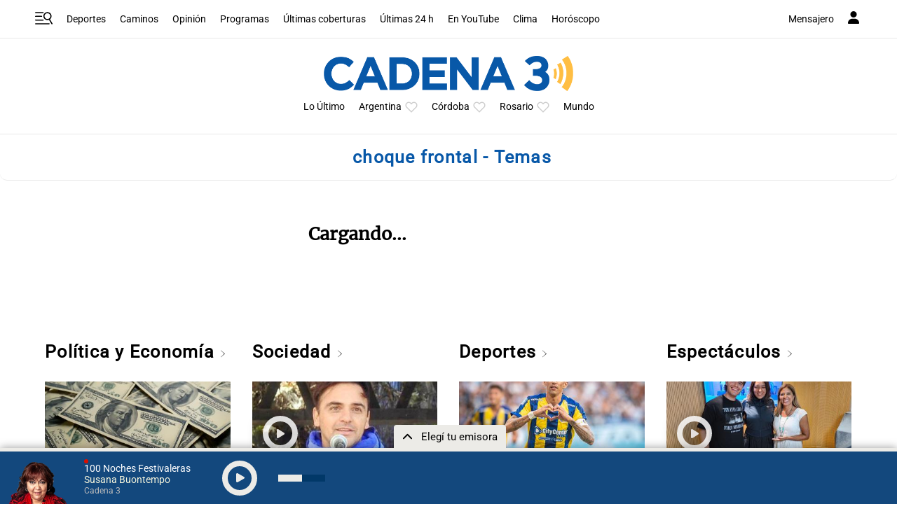

--- FILE ---
content_type: text/html; charset=utf-8
request_url: https://www.google.com/recaptcha/api2/anchor?ar=1&k=6LdBVIUrAAAAACjxOd-ANBNcq6lcYQyPbETIASXi&co=aHR0cHM6Ly93d3cuY2FkZW5hMy5jb206NDQz&hl=en&v=N67nZn4AqZkNcbeMu4prBgzg&size=invisible&anchor-ms=20000&execute-ms=30000&cb=q4naxcd06zjd
body_size: 48853
content:
<!DOCTYPE HTML><html dir="ltr" lang="en"><head><meta http-equiv="Content-Type" content="text/html; charset=UTF-8">
<meta http-equiv="X-UA-Compatible" content="IE=edge">
<title>reCAPTCHA</title>
<style type="text/css">
/* cyrillic-ext */
@font-face {
  font-family: 'Roboto';
  font-style: normal;
  font-weight: 400;
  font-stretch: 100%;
  src: url(//fonts.gstatic.com/s/roboto/v48/KFO7CnqEu92Fr1ME7kSn66aGLdTylUAMa3GUBHMdazTgWw.woff2) format('woff2');
  unicode-range: U+0460-052F, U+1C80-1C8A, U+20B4, U+2DE0-2DFF, U+A640-A69F, U+FE2E-FE2F;
}
/* cyrillic */
@font-face {
  font-family: 'Roboto';
  font-style: normal;
  font-weight: 400;
  font-stretch: 100%;
  src: url(//fonts.gstatic.com/s/roboto/v48/KFO7CnqEu92Fr1ME7kSn66aGLdTylUAMa3iUBHMdazTgWw.woff2) format('woff2');
  unicode-range: U+0301, U+0400-045F, U+0490-0491, U+04B0-04B1, U+2116;
}
/* greek-ext */
@font-face {
  font-family: 'Roboto';
  font-style: normal;
  font-weight: 400;
  font-stretch: 100%;
  src: url(//fonts.gstatic.com/s/roboto/v48/KFO7CnqEu92Fr1ME7kSn66aGLdTylUAMa3CUBHMdazTgWw.woff2) format('woff2');
  unicode-range: U+1F00-1FFF;
}
/* greek */
@font-face {
  font-family: 'Roboto';
  font-style: normal;
  font-weight: 400;
  font-stretch: 100%;
  src: url(//fonts.gstatic.com/s/roboto/v48/KFO7CnqEu92Fr1ME7kSn66aGLdTylUAMa3-UBHMdazTgWw.woff2) format('woff2');
  unicode-range: U+0370-0377, U+037A-037F, U+0384-038A, U+038C, U+038E-03A1, U+03A3-03FF;
}
/* math */
@font-face {
  font-family: 'Roboto';
  font-style: normal;
  font-weight: 400;
  font-stretch: 100%;
  src: url(//fonts.gstatic.com/s/roboto/v48/KFO7CnqEu92Fr1ME7kSn66aGLdTylUAMawCUBHMdazTgWw.woff2) format('woff2');
  unicode-range: U+0302-0303, U+0305, U+0307-0308, U+0310, U+0312, U+0315, U+031A, U+0326-0327, U+032C, U+032F-0330, U+0332-0333, U+0338, U+033A, U+0346, U+034D, U+0391-03A1, U+03A3-03A9, U+03B1-03C9, U+03D1, U+03D5-03D6, U+03F0-03F1, U+03F4-03F5, U+2016-2017, U+2034-2038, U+203C, U+2040, U+2043, U+2047, U+2050, U+2057, U+205F, U+2070-2071, U+2074-208E, U+2090-209C, U+20D0-20DC, U+20E1, U+20E5-20EF, U+2100-2112, U+2114-2115, U+2117-2121, U+2123-214F, U+2190, U+2192, U+2194-21AE, U+21B0-21E5, U+21F1-21F2, U+21F4-2211, U+2213-2214, U+2216-22FF, U+2308-230B, U+2310, U+2319, U+231C-2321, U+2336-237A, U+237C, U+2395, U+239B-23B7, U+23D0, U+23DC-23E1, U+2474-2475, U+25AF, U+25B3, U+25B7, U+25BD, U+25C1, U+25CA, U+25CC, U+25FB, U+266D-266F, U+27C0-27FF, U+2900-2AFF, U+2B0E-2B11, U+2B30-2B4C, U+2BFE, U+3030, U+FF5B, U+FF5D, U+1D400-1D7FF, U+1EE00-1EEFF;
}
/* symbols */
@font-face {
  font-family: 'Roboto';
  font-style: normal;
  font-weight: 400;
  font-stretch: 100%;
  src: url(//fonts.gstatic.com/s/roboto/v48/KFO7CnqEu92Fr1ME7kSn66aGLdTylUAMaxKUBHMdazTgWw.woff2) format('woff2');
  unicode-range: U+0001-000C, U+000E-001F, U+007F-009F, U+20DD-20E0, U+20E2-20E4, U+2150-218F, U+2190, U+2192, U+2194-2199, U+21AF, U+21E6-21F0, U+21F3, U+2218-2219, U+2299, U+22C4-22C6, U+2300-243F, U+2440-244A, U+2460-24FF, U+25A0-27BF, U+2800-28FF, U+2921-2922, U+2981, U+29BF, U+29EB, U+2B00-2BFF, U+4DC0-4DFF, U+FFF9-FFFB, U+10140-1018E, U+10190-1019C, U+101A0, U+101D0-101FD, U+102E0-102FB, U+10E60-10E7E, U+1D2C0-1D2D3, U+1D2E0-1D37F, U+1F000-1F0FF, U+1F100-1F1AD, U+1F1E6-1F1FF, U+1F30D-1F30F, U+1F315, U+1F31C, U+1F31E, U+1F320-1F32C, U+1F336, U+1F378, U+1F37D, U+1F382, U+1F393-1F39F, U+1F3A7-1F3A8, U+1F3AC-1F3AF, U+1F3C2, U+1F3C4-1F3C6, U+1F3CA-1F3CE, U+1F3D4-1F3E0, U+1F3ED, U+1F3F1-1F3F3, U+1F3F5-1F3F7, U+1F408, U+1F415, U+1F41F, U+1F426, U+1F43F, U+1F441-1F442, U+1F444, U+1F446-1F449, U+1F44C-1F44E, U+1F453, U+1F46A, U+1F47D, U+1F4A3, U+1F4B0, U+1F4B3, U+1F4B9, U+1F4BB, U+1F4BF, U+1F4C8-1F4CB, U+1F4D6, U+1F4DA, U+1F4DF, U+1F4E3-1F4E6, U+1F4EA-1F4ED, U+1F4F7, U+1F4F9-1F4FB, U+1F4FD-1F4FE, U+1F503, U+1F507-1F50B, U+1F50D, U+1F512-1F513, U+1F53E-1F54A, U+1F54F-1F5FA, U+1F610, U+1F650-1F67F, U+1F687, U+1F68D, U+1F691, U+1F694, U+1F698, U+1F6AD, U+1F6B2, U+1F6B9-1F6BA, U+1F6BC, U+1F6C6-1F6CF, U+1F6D3-1F6D7, U+1F6E0-1F6EA, U+1F6F0-1F6F3, U+1F6F7-1F6FC, U+1F700-1F7FF, U+1F800-1F80B, U+1F810-1F847, U+1F850-1F859, U+1F860-1F887, U+1F890-1F8AD, U+1F8B0-1F8BB, U+1F8C0-1F8C1, U+1F900-1F90B, U+1F93B, U+1F946, U+1F984, U+1F996, U+1F9E9, U+1FA00-1FA6F, U+1FA70-1FA7C, U+1FA80-1FA89, U+1FA8F-1FAC6, U+1FACE-1FADC, U+1FADF-1FAE9, U+1FAF0-1FAF8, U+1FB00-1FBFF;
}
/* vietnamese */
@font-face {
  font-family: 'Roboto';
  font-style: normal;
  font-weight: 400;
  font-stretch: 100%;
  src: url(//fonts.gstatic.com/s/roboto/v48/KFO7CnqEu92Fr1ME7kSn66aGLdTylUAMa3OUBHMdazTgWw.woff2) format('woff2');
  unicode-range: U+0102-0103, U+0110-0111, U+0128-0129, U+0168-0169, U+01A0-01A1, U+01AF-01B0, U+0300-0301, U+0303-0304, U+0308-0309, U+0323, U+0329, U+1EA0-1EF9, U+20AB;
}
/* latin-ext */
@font-face {
  font-family: 'Roboto';
  font-style: normal;
  font-weight: 400;
  font-stretch: 100%;
  src: url(//fonts.gstatic.com/s/roboto/v48/KFO7CnqEu92Fr1ME7kSn66aGLdTylUAMa3KUBHMdazTgWw.woff2) format('woff2');
  unicode-range: U+0100-02BA, U+02BD-02C5, U+02C7-02CC, U+02CE-02D7, U+02DD-02FF, U+0304, U+0308, U+0329, U+1D00-1DBF, U+1E00-1E9F, U+1EF2-1EFF, U+2020, U+20A0-20AB, U+20AD-20C0, U+2113, U+2C60-2C7F, U+A720-A7FF;
}
/* latin */
@font-face {
  font-family: 'Roboto';
  font-style: normal;
  font-weight: 400;
  font-stretch: 100%;
  src: url(//fonts.gstatic.com/s/roboto/v48/KFO7CnqEu92Fr1ME7kSn66aGLdTylUAMa3yUBHMdazQ.woff2) format('woff2');
  unicode-range: U+0000-00FF, U+0131, U+0152-0153, U+02BB-02BC, U+02C6, U+02DA, U+02DC, U+0304, U+0308, U+0329, U+2000-206F, U+20AC, U+2122, U+2191, U+2193, U+2212, U+2215, U+FEFF, U+FFFD;
}
/* cyrillic-ext */
@font-face {
  font-family: 'Roboto';
  font-style: normal;
  font-weight: 500;
  font-stretch: 100%;
  src: url(//fonts.gstatic.com/s/roboto/v48/KFO7CnqEu92Fr1ME7kSn66aGLdTylUAMa3GUBHMdazTgWw.woff2) format('woff2');
  unicode-range: U+0460-052F, U+1C80-1C8A, U+20B4, U+2DE0-2DFF, U+A640-A69F, U+FE2E-FE2F;
}
/* cyrillic */
@font-face {
  font-family: 'Roboto';
  font-style: normal;
  font-weight: 500;
  font-stretch: 100%;
  src: url(//fonts.gstatic.com/s/roboto/v48/KFO7CnqEu92Fr1ME7kSn66aGLdTylUAMa3iUBHMdazTgWw.woff2) format('woff2');
  unicode-range: U+0301, U+0400-045F, U+0490-0491, U+04B0-04B1, U+2116;
}
/* greek-ext */
@font-face {
  font-family: 'Roboto';
  font-style: normal;
  font-weight: 500;
  font-stretch: 100%;
  src: url(//fonts.gstatic.com/s/roboto/v48/KFO7CnqEu92Fr1ME7kSn66aGLdTylUAMa3CUBHMdazTgWw.woff2) format('woff2');
  unicode-range: U+1F00-1FFF;
}
/* greek */
@font-face {
  font-family: 'Roboto';
  font-style: normal;
  font-weight: 500;
  font-stretch: 100%;
  src: url(//fonts.gstatic.com/s/roboto/v48/KFO7CnqEu92Fr1ME7kSn66aGLdTylUAMa3-UBHMdazTgWw.woff2) format('woff2');
  unicode-range: U+0370-0377, U+037A-037F, U+0384-038A, U+038C, U+038E-03A1, U+03A3-03FF;
}
/* math */
@font-face {
  font-family: 'Roboto';
  font-style: normal;
  font-weight: 500;
  font-stretch: 100%;
  src: url(//fonts.gstatic.com/s/roboto/v48/KFO7CnqEu92Fr1ME7kSn66aGLdTylUAMawCUBHMdazTgWw.woff2) format('woff2');
  unicode-range: U+0302-0303, U+0305, U+0307-0308, U+0310, U+0312, U+0315, U+031A, U+0326-0327, U+032C, U+032F-0330, U+0332-0333, U+0338, U+033A, U+0346, U+034D, U+0391-03A1, U+03A3-03A9, U+03B1-03C9, U+03D1, U+03D5-03D6, U+03F0-03F1, U+03F4-03F5, U+2016-2017, U+2034-2038, U+203C, U+2040, U+2043, U+2047, U+2050, U+2057, U+205F, U+2070-2071, U+2074-208E, U+2090-209C, U+20D0-20DC, U+20E1, U+20E5-20EF, U+2100-2112, U+2114-2115, U+2117-2121, U+2123-214F, U+2190, U+2192, U+2194-21AE, U+21B0-21E5, U+21F1-21F2, U+21F4-2211, U+2213-2214, U+2216-22FF, U+2308-230B, U+2310, U+2319, U+231C-2321, U+2336-237A, U+237C, U+2395, U+239B-23B7, U+23D0, U+23DC-23E1, U+2474-2475, U+25AF, U+25B3, U+25B7, U+25BD, U+25C1, U+25CA, U+25CC, U+25FB, U+266D-266F, U+27C0-27FF, U+2900-2AFF, U+2B0E-2B11, U+2B30-2B4C, U+2BFE, U+3030, U+FF5B, U+FF5D, U+1D400-1D7FF, U+1EE00-1EEFF;
}
/* symbols */
@font-face {
  font-family: 'Roboto';
  font-style: normal;
  font-weight: 500;
  font-stretch: 100%;
  src: url(//fonts.gstatic.com/s/roboto/v48/KFO7CnqEu92Fr1ME7kSn66aGLdTylUAMaxKUBHMdazTgWw.woff2) format('woff2');
  unicode-range: U+0001-000C, U+000E-001F, U+007F-009F, U+20DD-20E0, U+20E2-20E4, U+2150-218F, U+2190, U+2192, U+2194-2199, U+21AF, U+21E6-21F0, U+21F3, U+2218-2219, U+2299, U+22C4-22C6, U+2300-243F, U+2440-244A, U+2460-24FF, U+25A0-27BF, U+2800-28FF, U+2921-2922, U+2981, U+29BF, U+29EB, U+2B00-2BFF, U+4DC0-4DFF, U+FFF9-FFFB, U+10140-1018E, U+10190-1019C, U+101A0, U+101D0-101FD, U+102E0-102FB, U+10E60-10E7E, U+1D2C0-1D2D3, U+1D2E0-1D37F, U+1F000-1F0FF, U+1F100-1F1AD, U+1F1E6-1F1FF, U+1F30D-1F30F, U+1F315, U+1F31C, U+1F31E, U+1F320-1F32C, U+1F336, U+1F378, U+1F37D, U+1F382, U+1F393-1F39F, U+1F3A7-1F3A8, U+1F3AC-1F3AF, U+1F3C2, U+1F3C4-1F3C6, U+1F3CA-1F3CE, U+1F3D4-1F3E0, U+1F3ED, U+1F3F1-1F3F3, U+1F3F5-1F3F7, U+1F408, U+1F415, U+1F41F, U+1F426, U+1F43F, U+1F441-1F442, U+1F444, U+1F446-1F449, U+1F44C-1F44E, U+1F453, U+1F46A, U+1F47D, U+1F4A3, U+1F4B0, U+1F4B3, U+1F4B9, U+1F4BB, U+1F4BF, U+1F4C8-1F4CB, U+1F4D6, U+1F4DA, U+1F4DF, U+1F4E3-1F4E6, U+1F4EA-1F4ED, U+1F4F7, U+1F4F9-1F4FB, U+1F4FD-1F4FE, U+1F503, U+1F507-1F50B, U+1F50D, U+1F512-1F513, U+1F53E-1F54A, U+1F54F-1F5FA, U+1F610, U+1F650-1F67F, U+1F687, U+1F68D, U+1F691, U+1F694, U+1F698, U+1F6AD, U+1F6B2, U+1F6B9-1F6BA, U+1F6BC, U+1F6C6-1F6CF, U+1F6D3-1F6D7, U+1F6E0-1F6EA, U+1F6F0-1F6F3, U+1F6F7-1F6FC, U+1F700-1F7FF, U+1F800-1F80B, U+1F810-1F847, U+1F850-1F859, U+1F860-1F887, U+1F890-1F8AD, U+1F8B0-1F8BB, U+1F8C0-1F8C1, U+1F900-1F90B, U+1F93B, U+1F946, U+1F984, U+1F996, U+1F9E9, U+1FA00-1FA6F, U+1FA70-1FA7C, U+1FA80-1FA89, U+1FA8F-1FAC6, U+1FACE-1FADC, U+1FADF-1FAE9, U+1FAF0-1FAF8, U+1FB00-1FBFF;
}
/* vietnamese */
@font-face {
  font-family: 'Roboto';
  font-style: normal;
  font-weight: 500;
  font-stretch: 100%;
  src: url(//fonts.gstatic.com/s/roboto/v48/KFO7CnqEu92Fr1ME7kSn66aGLdTylUAMa3OUBHMdazTgWw.woff2) format('woff2');
  unicode-range: U+0102-0103, U+0110-0111, U+0128-0129, U+0168-0169, U+01A0-01A1, U+01AF-01B0, U+0300-0301, U+0303-0304, U+0308-0309, U+0323, U+0329, U+1EA0-1EF9, U+20AB;
}
/* latin-ext */
@font-face {
  font-family: 'Roboto';
  font-style: normal;
  font-weight: 500;
  font-stretch: 100%;
  src: url(//fonts.gstatic.com/s/roboto/v48/KFO7CnqEu92Fr1ME7kSn66aGLdTylUAMa3KUBHMdazTgWw.woff2) format('woff2');
  unicode-range: U+0100-02BA, U+02BD-02C5, U+02C7-02CC, U+02CE-02D7, U+02DD-02FF, U+0304, U+0308, U+0329, U+1D00-1DBF, U+1E00-1E9F, U+1EF2-1EFF, U+2020, U+20A0-20AB, U+20AD-20C0, U+2113, U+2C60-2C7F, U+A720-A7FF;
}
/* latin */
@font-face {
  font-family: 'Roboto';
  font-style: normal;
  font-weight: 500;
  font-stretch: 100%;
  src: url(//fonts.gstatic.com/s/roboto/v48/KFO7CnqEu92Fr1ME7kSn66aGLdTylUAMa3yUBHMdazQ.woff2) format('woff2');
  unicode-range: U+0000-00FF, U+0131, U+0152-0153, U+02BB-02BC, U+02C6, U+02DA, U+02DC, U+0304, U+0308, U+0329, U+2000-206F, U+20AC, U+2122, U+2191, U+2193, U+2212, U+2215, U+FEFF, U+FFFD;
}
/* cyrillic-ext */
@font-face {
  font-family: 'Roboto';
  font-style: normal;
  font-weight: 900;
  font-stretch: 100%;
  src: url(//fonts.gstatic.com/s/roboto/v48/KFO7CnqEu92Fr1ME7kSn66aGLdTylUAMa3GUBHMdazTgWw.woff2) format('woff2');
  unicode-range: U+0460-052F, U+1C80-1C8A, U+20B4, U+2DE0-2DFF, U+A640-A69F, U+FE2E-FE2F;
}
/* cyrillic */
@font-face {
  font-family: 'Roboto';
  font-style: normal;
  font-weight: 900;
  font-stretch: 100%;
  src: url(//fonts.gstatic.com/s/roboto/v48/KFO7CnqEu92Fr1ME7kSn66aGLdTylUAMa3iUBHMdazTgWw.woff2) format('woff2');
  unicode-range: U+0301, U+0400-045F, U+0490-0491, U+04B0-04B1, U+2116;
}
/* greek-ext */
@font-face {
  font-family: 'Roboto';
  font-style: normal;
  font-weight: 900;
  font-stretch: 100%;
  src: url(//fonts.gstatic.com/s/roboto/v48/KFO7CnqEu92Fr1ME7kSn66aGLdTylUAMa3CUBHMdazTgWw.woff2) format('woff2');
  unicode-range: U+1F00-1FFF;
}
/* greek */
@font-face {
  font-family: 'Roboto';
  font-style: normal;
  font-weight: 900;
  font-stretch: 100%;
  src: url(//fonts.gstatic.com/s/roboto/v48/KFO7CnqEu92Fr1ME7kSn66aGLdTylUAMa3-UBHMdazTgWw.woff2) format('woff2');
  unicode-range: U+0370-0377, U+037A-037F, U+0384-038A, U+038C, U+038E-03A1, U+03A3-03FF;
}
/* math */
@font-face {
  font-family: 'Roboto';
  font-style: normal;
  font-weight: 900;
  font-stretch: 100%;
  src: url(//fonts.gstatic.com/s/roboto/v48/KFO7CnqEu92Fr1ME7kSn66aGLdTylUAMawCUBHMdazTgWw.woff2) format('woff2');
  unicode-range: U+0302-0303, U+0305, U+0307-0308, U+0310, U+0312, U+0315, U+031A, U+0326-0327, U+032C, U+032F-0330, U+0332-0333, U+0338, U+033A, U+0346, U+034D, U+0391-03A1, U+03A3-03A9, U+03B1-03C9, U+03D1, U+03D5-03D6, U+03F0-03F1, U+03F4-03F5, U+2016-2017, U+2034-2038, U+203C, U+2040, U+2043, U+2047, U+2050, U+2057, U+205F, U+2070-2071, U+2074-208E, U+2090-209C, U+20D0-20DC, U+20E1, U+20E5-20EF, U+2100-2112, U+2114-2115, U+2117-2121, U+2123-214F, U+2190, U+2192, U+2194-21AE, U+21B0-21E5, U+21F1-21F2, U+21F4-2211, U+2213-2214, U+2216-22FF, U+2308-230B, U+2310, U+2319, U+231C-2321, U+2336-237A, U+237C, U+2395, U+239B-23B7, U+23D0, U+23DC-23E1, U+2474-2475, U+25AF, U+25B3, U+25B7, U+25BD, U+25C1, U+25CA, U+25CC, U+25FB, U+266D-266F, U+27C0-27FF, U+2900-2AFF, U+2B0E-2B11, U+2B30-2B4C, U+2BFE, U+3030, U+FF5B, U+FF5D, U+1D400-1D7FF, U+1EE00-1EEFF;
}
/* symbols */
@font-face {
  font-family: 'Roboto';
  font-style: normal;
  font-weight: 900;
  font-stretch: 100%;
  src: url(//fonts.gstatic.com/s/roboto/v48/KFO7CnqEu92Fr1ME7kSn66aGLdTylUAMaxKUBHMdazTgWw.woff2) format('woff2');
  unicode-range: U+0001-000C, U+000E-001F, U+007F-009F, U+20DD-20E0, U+20E2-20E4, U+2150-218F, U+2190, U+2192, U+2194-2199, U+21AF, U+21E6-21F0, U+21F3, U+2218-2219, U+2299, U+22C4-22C6, U+2300-243F, U+2440-244A, U+2460-24FF, U+25A0-27BF, U+2800-28FF, U+2921-2922, U+2981, U+29BF, U+29EB, U+2B00-2BFF, U+4DC0-4DFF, U+FFF9-FFFB, U+10140-1018E, U+10190-1019C, U+101A0, U+101D0-101FD, U+102E0-102FB, U+10E60-10E7E, U+1D2C0-1D2D3, U+1D2E0-1D37F, U+1F000-1F0FF, U+1F100-1F1AD, U+1F1E6-1F1FF, U+1F30D-1F30F, U+1F315, U+1F31C, U+1F31E, U+1F320-1F32C, U+1F336, U+1F378, U+1F37D, U+1F382, U+1F393-1F39F, U+1F3A7-1F3A8, U+1F3AC-1F3AF, U+1F3C2, U+1F3C4-1F3C6, U+1F3CA-1F3CE, U+1F3D4-1F3E0, U+1F3ED, U+1F3F1-1F3F3, U+1F3F5-1F3F7, U+1F408, U+1F415, U+1F41F, U+1F426, U+1F43F, U+1F441-1F442, U+1F444, U+1F446-1F449, U+1F44C-1F44E, U+1F453, U+1F46A, U+1F47D, U+1F4A3, U+1F4B0, U+1F4B3, U+1F4B9, U+1F4BB, U+1F4BF, U+1F4C8-1F4CB, U+1F4D6, U+1F4DA, U+1F4DF, U+1F4E3-1F4E6, U+1F4EA-1F4ED, U+1F4F7, U+1F4F9-1F4FB, U+1F4FD-1F4FE, U+1F503, U+1F507-1F50B, U+1F50D, U+1F512-1F513, U+1F53E-1F54A, U+1F54F-1F5FA, U+1F610, U+1F650-1F67F, U+1F687, U+1F68D, U+1F691, U+1F694, U+1F698, U+1F6AD, U+1F6B2, U+1F6B9-1F6BA, U+1F6BC, U+1F6C6-1F6CF, U+1F6D3-1F6D7, U+1F6E0-1F6EA, U+1F6F0-1F6F3, U+1F6F7-1F6FC, U+1F700-1F7FF, U+1F800-1F80B, U+1F810-1F847, U+1F850-1F859, U+1F860-1F887, U+1F890-1F8AD, U+1F8B0-1F8BB, U+1F8C0-1F8C1, U+1F900-1F90B, U+1F93B, U+1F946, U+1F984, U+1F996, U+1F9E9, U+1FA00-1FA6F, U+1FA70-1FA7C, U+1FA80-1FA89, U+1FA8F-1FAC6, U+1FACE-1FADC, U+1FADF-1FAE9, U+1FAF0-1FAF8, U+1FB00-1FBFF;
}
/* vietnamese */
@font-face {
  font-family: 'Roboto';
  font-style: normal;
  font-weight: 900;
  font-stretch: 100%;
  src: url(//fonts.gstatic.com/s/roboto/v48/KFO7CnqEu92Fr1ME7kSn66aGLdTylUAMa3OUBHMdazTgWw.woff2) format('woff2');
  unicode-range: U+0102-0103, U+0110-0111, U+0128-0129, U+0168-0169, U+01A0-01A1, U+01AF-01B0, U+0300-0301, U+0303-0304, U+0308-0309, U+0323, U+0329, U+1EA0-1EF9, U+20AB;
}
/* latin-ext */
@font-face {
  font-family: 'Roboto';
  font-style: normal;
  font-weight: 900;
  font-stretch: 100%;
  src: url(//fonts.gstatic.com/s/roboto/v48/KFO7CnqEu92Fr1ME7kSn66aGLdTylUAMa3KUBHMdazTgWw.woff2) format('woff2');
  unicode-range: U+0100-02BA, U+02BD-02C5, U+02C7-02CC, U+02CE-02D7, U+02DD-02FF, U+0304, U+0308, U+0329, U+1D00-1DBF, U+1E00-1E9F, U+1EF2-1EFF, U+2020, U+20A0-20AB, U+20AD-20C0, U+2113, U+2C60-2C7F, U+A720-A7FF;
}
/* latin */
@font-face {
  font-family: 'Roboto';
  font-style: normal;
  font-weight: 900;
  font-stretch: 100%;
  src: url(//fonts.gstatic.com/s/roboto/v48/KFO7CnqEu92Fr1ME7kSn66aGLdTylUAMa3yUBHMdazQ.woff2) format('woff2');
  unicode-range: U+0000-00FF, U+0131, U+0152-0153, U+02BB-02BC, U+02C6, U+02DA, U+02DC, U+0304, U+0308, U+0329, U+2000-206F, U+20AC, U+2122, U+2191, U+2193, U+2212, U+2215, U+FEFF, U+FFFD;
}

</style>
<link rel="stylesheet" type="text/css" href="https://www.gstatic.com/recaptcha/releases/N67nZn4AqZkNcbeMu4prBgzg/styles__ltr.css">
<script nonce="xNSlS7UG5cQlabmFIh3F2w" type="text/javascript">window['__recaptcha_api'] = 'https://www.google.com/recaptcha/api2/';</script>
<script type="text/javascript" src="https://www.gstatic.com/recaptcha/releases/N67nZn4AqZkNcbeMu4prBgzg/recaptcha__en.js" nonce="xNSlS7UG5cQlabmFIh3F2w">
      
    </script></head>
<body><div id="rc-anchor-alert" class="rc-anchor-alert"></div>
<input type="hidden" id="recaptcha-token" value="[base64]">
<script type="text/javascript" nonce="xNSlS7UG5cQlabmFIh3F2w">
      recaptcha.anchor.Main.init("[\x22ainput\x22,[\x22bgdata\x22,\x22\x22,\[base64]/[base64]/[base64]/[base64]/[base64]/[base64]/KGcoTywyNTMsTy5PKSxVRyhPLEMpKTpnKE8sMjUzLEMpLE8pKSxsKSksTykpfSxieT1mdW5jdGlvbihDLE8sdSxsKXtmb3IobD0odT1SKEMpLDApO08+MDtPLS0pbD1sPDw4fFooQyk7ZyhDLHUsbCl9LFVHPWZ1bmN0aW9uKEMsTyl7Qy5pLmxlbmd0aD4xMDQ/[base64]/[base64]/[base64]/[base64]/[base64]/[base64]/[base64]\\u003d\x22,\[base64]\\u003d\x22,\x22fMKoBsOnfEoKwpRXw7JMCwnCs2nCjVDCscO5w5QJSMOuWWs+wpEUCcOzAAA5w6zCmcKOw5bCtMKMw5MBQ8O5wrHDvjzDkMOfZcOALznCtcOsbzTCk8Kow7lUwqDCvsOPwpI/NCDCn8K8ZCE4w7zCkxJMw7zDuQBVfEs6w4VZwohUZMOFFWnCiV7Du8OnwpnCiwFVw7TDjcKNw5jCssOScMOhVU/ClcKKwpTCv8O8w4ZEwoTCuTsMRHVtw5LDk8K8PAkBFsK5w7RndlnCoMOiEF7CpGRzwqE/wqtcw4JBHgkuw6/DpMKUUjPDjTguwq/[base64]/CucKuwqXChMOzwqFrWWYVIhQORmcNW8OKwpHCiTPDk0swwp9lw5bDl8KCw5QGw7PCu8K1aQAhw5YRYcKqZDzDtsOvBsKraRRmw6jDlQfDm8K+Q1gfAcOGwqPDswUAwr/DusOhw41qw4zCpAhcPcKtRsONNnLDhMKPS1RRwrIyYMO5DG/DpHVUwq0jwqQ7wrVGSiDCoCjCg0/DgTrDlFPDtcOTAyxlaDUxwp/DrmgNw67CgMOXw7QDwp3DqsOeRFoNw5FEwqVfXcKPOnTCh0PDqsKxXXtSEUDDtsKncBnCimsTw6c3w7oVHg8vMFfCqsK5cHPCmcKlR8KEUcOlwqZvd8KeX3wdw5HDoVTDkBwOw4cRVQhrw59zwojDkUHDiT8dIFV7w4TDn8KTw6ErwokmP8Kcwoc/wpzCs8OSw6vDljDDpsOYw6bCg2YSOgTCo8OCw7dnWMOrw6xJw4fCoSRmw6tNQ29bKMOLwo9VwpDCt8K4w4R+f8KHDcOLecKQFmxPw4IZw5/CnMO+w5/CsU7ClFJ4aEU2w5rCnSEHw79bKcK/wrB+f8OWKRdkTEAlbcKUwrrChBwLOMKZwoFtWsOeOMKkwpDDk0EWw4/[base64]/DjmvDg8KuwoDDqQYtwpbDuMKiw5kRTMKAwonDgRTDr37DuxQVwoLDi0HDpWwEJ8OtOMKkwpbDhAjDqBTDhcKtwoUjwql/CsOIw6xHw6wgP8OMwrgyJcOQb3R/[base64]/[base64]/CjcO8wpPCssOxw45owpo4wq9Uw4NMw7PDqQZ2wqQobQrCsMKDKMOQwrsYwojDjB4lw4hdw73Do2rDuDnCgcKbwoZZJMOjGcKQBgPCqcKqUsKXw69VwpvCrh1jw6siCm/CjTd6w7lXDkNEHhvCjsKywqfDl8OtfHEGwoDClRBiZMOIQwt4w6ItwoPCnXjDpkrDiRLDocOEwp1XwqpIwq/[base64]/w4YTF0/DmD12Ah3CmX/CiD0Mw7/CsxDDoMKpw7jCtxMrZ8KPfWwRXcOYVcOIwpjDpMOlw6AWw4LCpcOte23DkmFUwqrDsVxBfcKmwqFQwozCpwHCqH5jXhIVw5/DjcOvw7dmwp0kw7/Dv8KaMQDDl8KRw6QQwoIvO8O/YyDCp8ORwoHChsOtwqfDr2QEw5PDkjsVwpovcjfCjcOKeg9sVgQ4E8O7ZsOXNlFTD8Kbw7vDv0VQwrsKD2HDt0Zkw67Cl0DDk8KnFzhwwqrDhSJUw6bClBVAPmDDli7Dnz/CusOEw7vDqsOrcCPDgj/[base64]/CmiDDj2tow6zCrsOvw4o5J8Ksw6HCrG7Dp8OhPhrCqcOWwronXAx4EsKiExRnw4d3Y8OhwoDCjsK1A8Kuw7LDhsK5wqbCvCEzwoFHwrVbw7fDvsO5RzTCp1jCpsKMVjEPwohHwod4OsKQVB8fwofCusKbwqocLCI9b8KBacKDQMKnSjsZw7xrwr9/[base64]/TcKHw5PCncKbTnldb2rDiMODUMK0NRAfe3vDlMOwMH1xGXkawq10w4ogJ8Obwodgw4fDnCN6SGXCssKDw70rwr4YBjMUw4PDjsOKC8KhejjCvsOXw7jCoMK2wrXDisKRw7rDvgbDmMOIwpMZw7vDkcOiJH3CqS5IT8K7wrLDlcOowoMOw65FVMK/w5x0HsOQaMOPwrHDi2wHwr7Dr8O8WMOEwrZnHABJwrZGwqrCtMOLwr7CqDPCv8O6d0bDjcOswovDuUsww4hfwpVrUMKZw7ccwr7CuyZuHAVjw5/[base64]/wo3CqRrDp8KrL0dWwqMywp/[base64]/[base64]/CjcOGwoczBDjCjU0acSMywrjDm8KiV8OhwpTCqjhhwqoTQj7DlcO/fcOvMcKoRsK8w7/Cgnd0w6TCpcKRwoFBwpHCq2XDu8KxKsOWw4h0wrjCuQHCt2YMaz7CksOUw5hjaGPDpX/Dh8KJe0PDkgoPIhbDnhbDncOBw7ASbhZpKsOZw4nDoG9xworCqMOyw608wp97w48WwpgzNMKLwp/Ci8OZw5UFPyZAdcKaVUzCrcK4UcOuwr1gw5BQw6hRWFw7wrnCsMO5w7jDoUkow51/woBjw4IgwpXDr2XCoRPDtcKLQxHCjsOsJGrClcKGIHLCrcOiT3lcV1lIwpvDtRsywpoHw5ozw4MAw75WXB/Ci2NUFMODw7/Ds8KVYcK5Sj3DvF84w6Iuwo/[base64]/Du8KKwo7DmicoJsOnHsK7OCrCpmXDqgdpNynCjw1gMMKOUArCv8O8w45UDm/CplzDpRDCicOKAMKOEsKbw6bDkMKFwpYzMhlOwqnCsMKYI8OFEDAfw74lw5LDlgw9w4XCl8KnwqHCusOpw5kRFH1EE8OUBcKEw5jCu8OXURXDg8KVw4oqXcK7wrh9w50Qw4jCoMO/FcKTJ0tnbsKQNCnCu8KQcURRwrVKwqBUe8KSSsKje0lMw5sNwr/DjsKeWnDDgsK1woPCunoYGsKePXEeP8O0TjvCl8OnQcKvYcK+C2zCgybCgMKjfVwQFwprwoZtaWlLw7fCgwHCmyzDjhXCugR3GMOkP3Q5w6wvwojDh8Ovw4XCn8KpQRQIwqzDpncLw7QYfGZDbGjClj3CrX/Cs8Ofwqw7w53Ch8Oaw71OQ0knV8OFw4fCkTHDhGnCs8ODG8KNwozCimHCvMK/IMKBw7sXG0ErfcOGw7B/KBfDlcOlD8KQw7HDsWouAgXCoCYLw7hFw7bDplLChj8RworDkcKlw6g4wrDCuW4GJMOsRkgawpViPsKVZTnCvMKreRXDlVgmwrFOcMKhAsOIwoFkesKiejzCg3JowrhYwrtUCQREC8OhX8OEwpRKYcKPQsOlRkAowqjDsA/DjMKQwrBdLX8aWhAdw6bDpsO4w4/CksOlV2LCo3BhbsKcw5M2ZMOhw43CmhAyw5jCp8KLAgZcwqUVd8OydcKTw4NQbVTDiXsfNMO8P1fCjsKRI8OeH2XDtGLDlMOhehVWw6Z2wp/[base64]/CnhowFcOEw61vHkXDhcOmD8OcJnzCrV4sQm1VV8OzQ8KawoYtVsO1wovDg1NSw47DvcKGwqLDnMOfw6LCvcKbVsOERMOHw7Zhb8Kaw4VLQsORw5bCu8KJRsOEwo5AfcK6woxSwrvChMKVE8OXCEPDlQgnYsOYw6sJwqJpw5MEw7tMwo/DnDRFesKkA8Ofwq0bwo7DkMO/UcKXTQ7DvMKXw7TCtsKywrggAMKAw6jDrzwDA8OHwppiSU1wbMKFwpliJU1xwrU8w4Flwp/[base64]/CgcOCw4Iowq1/wp/CtsKvw4LCmsOwwpgzw6LCtQrDhUYmw5LDksKLw4vDmsOtwqvDgcKrTU/CtsKyPWswL8KmDcKbBS3ChsKOw61Nw7/CvsOPwrfDtihcRMKjDcKjwr7Cg8K+NzHCkBVEw7PDl8K+wrfDp8KuwrQ4w4EowovDgsORwrXDi8OYWMKjQWPDmcK3EsORDx7DqMOjGHDCrcKYX0zCtcO2eMK5d8KSwoouw7xJw6FNwpvDiQ/[base64]/ClVlkDwU4wp14wrTCnyzDpDLDuXBowoXCkEHDm2Biw48JwofCjDXDusKCw4IBVmAFOcKyw5HChMO4wrXDgMKDwqPDpWcPT8K5w69Yw6jCssK8AXshwpDDp05+fMOtw5/[base64]/ZAYqZhh6AcK+w4tYQCHCiMKfBMOacjrCijPCiTTClcO2w4HCpCzDrcKCwr3CqcOTE8OJJMOxbE7Cp0MQbMK5wpHDpcKswpHDpcObw750w75iw53Di8OjfsK/[base64]/Dl2LCrGbCnsKqF15zVcOcw7DDlMKaH0xZw6zDlcOOwpBmC8Kjw7HColgPw7nDtw5pwr/[base64]/[base64]/CoArClzPCugTCsSZwP8OEKcKGcVzDpizDkAQ5AMKVwrLChcKdw7wQNMOaBcOSwqLCj8K3KxXCrsOGwqU9wq5Hw5rCgcOabEzCj8O4CsO2w5TCu8KSwr4vwp0/[base64]/[base64]/CsMKmacKUQgfDuMOTwrHCphvDizjDr8KFwr/CpcKuQMO8wrHClsOKQ3jCtDjDmijDgcKpwpJDwp/DlzEhw5QPwoJTEsKJwonCpBbDocKUPcKcLD9yC8KaFxLDh8OtJTt1GsKML8K6w5RFwp/[base64]/IBtkVwPCq8ONw4gYw5AZdXoFw7LCqcKYwqTDiUXDtMOLwq4pMcOwXXtbAzBhworDikDCmMOseMOzwoYTwoRPwrQbfEDCrn9bGm9mU13CtwHDnMO+w708woTChMKTcsKmw40Cw6jDuWHDiTvDoiBcaFBYXMObKGxhw7XCjFFvbcOvw61kH3/[base64]/DsMKWN8KZwrfDmA/CsxrCrsKLRMKTE8OTIChQwqXDr0/DqMKJM8OjNMOCYG8RH8OjesKxJxLDk0AGZcOpw6/CrMOBwqTCnTAnw6wtwrcEw79Vw6DCuzTDvW4/w43DuVjCssKvZ08Tw49PwrsCwrcSQMKLwroLQsKGw63DnMOyasKaVXNFw6LDhcOGEgQoXy3DosOvwo/[base64]/DvMOJOGEaXDgjWEzDnTrDtcKuGcKMIsOZYX7DvUwrcBYZEsOZw6gQw4/DuQQtKFF7N8O8wqVlY0lYQw5Kw4pawq4LKmZ7DsKtw6N9w70xZ1lJDVp4JBjClcOzAWYrwp/[base64]/DrUzCgMKgwqPCpkopFsKGQ2vDjVnDgsKSw71OwpvDnsOCwo4lGl7DggYmw70ZKsOfN29TY8Ovw7hXQsOwwo/Ds8OAKVXChcKiw4TCi0LDiMKfworDpcKdwqsPwp5tYX1Mw6fChApHc8Kvwr/DjcKcWMOqw7bDqcKkwoVmbEhpPsKTPsKCwosye8KXEMOlUMOUwpXDu0PCm1jCucK6wozCtMK4wrlyXsO+wqPDg3klXzHCjT9nw54rwpt7wp/[base64]/w6LCuh7Co8OpwojCnMK/w7UIPRXCu3c2WsOoUMK+WsKnEsORGcOSw7BBEAvDlsKsbcOZXDJQDcKRwrkjw5rCucOhwoclworDlsOHw4zCi1UtXWVoQhMWCXTDisKOw6rCv8OCQhR2NgbCkMK0LEdpw4ByGVFOwr56VTV+c8K0w5/[base64]/DosKmGcOTw7nDhhZaW3d/eMKmXsKaMgzDt8OrRMKJw6xjBsKEwrZ/[base64]/ChVXDnT8hw5HCqsODewogcE/Drw9jCm/Ck8KuQUzDrAnCimrCnlYYw5okVB/Cl8OlacKpw4zCqMKFw4vCkUMHKcKuAxXDmcK/w7nCty7ChCfCssOWPMOPVMKDw794wrrCtglQB3d+w79EwpFpEFB/fWtmw40Vwr56w7jDs2MlCljCvMKvw55xw5gpw6HCicKTwpjDhcKTFsO8eB1sw7Vfwr4dw6QIw4FZwrXDtBDCh3rClcO3w5FhCGx/wprDuMKjNMODenwlwpMNIyUmHcOFbTsYXMOYAsORw43Di8KrQX/ChcKJaCFkaVN6w7HCsjbDqHzDjVslLcKMWizCtWJGQMKqMMOKHcO2w4vDg8KcMEwpw6bCgsOkw4wAGjsCXXPCrR1nwrrCoMObR1jCgGMcNSrDuA/DosKfH1t7FlbDinNEw7MBwqPCvcONwojDoWnDrcKEFcOJw5HCvSEMwq7CgE/DoWYYXAnDvhJMwoAhB8Kzw4lww4lwwpg7w5skw5J+C8Kbw44/w7jDgBMWPynCl8KYasK8DcOlw5YVFcOKYmvCj2QvwqvCvjHDs0pBwpUrw68xWERqAVjCn2nDiMKMNsO4cSHCtcKWw6dlIjh2w7/Dp8KqQyjCkQFcw7jDicOGwrjCssK1S8KjI0IoT1kEwpoSwoY9wpJVwoPDsmrDtUfCpS1rwprCkGEEw64rXXR4wqLCjCjDiMKzNRxrcVbDo2XCmMKQFGnDgsOaw5pEcBcdwpVCXsKGFcKSwqtww5c1RsOMVsKKwrFwwrvCvXHCqMKLwqQTVMKWw55RSG/[base64]/[base64]/[base64]/ChcKBwr/DncK5w6DCu09/w6VaWgx1w69XUEpuLXrDlcOHDk/CjkvCr2fDj8OHBmbDi8O/[base64]/Dt8OzElhZw4wUw5fDn3Fxw588VljCihpLw6rDtnHCjTXDm8KpcD/DnMO5woDDn8KewqgOaSsEwrQtSsOrT8ObWh/[base64]/JcO5w47DkhTDiMO2w5UlJcOfw4PCvSZ3wpTCusOOwpUyHQdzcMOCVSPCiARlw6F7w7bCmgnDmV/DgMKtwpY/w6zDmzfCqsKXw5nDhX3CgcOFMMOsw6ElAlfCr8KdEGJsw6c6w6rCgsKmwrzDosOQVsOnw4FyYDnDjMODWcK+esOvdsO3w7zCgijCjMK+w67ChFRCFBUKw6FsahDCqsKNAGovMWdGw6Z3w7zCn8K4ChfCmMOSOHTDocOEw6/Cu1/Du8KuccOYdsKYwqESwrp0w5rCrQDCo3XCs8OXw7ZmXl90M8KSwoTDkVzDkMOxBTPDolkRwpnCusOfwpMdwr/Ci8OKwozDkFbDvGw7XU/CrRlnLcK1UMKZw5cNT8KoasKpAFwLw6DCtsOyTk/[base64]/CgwzDgcOaw4xgK8KTfsKfQ8KlR8Kbwr9ewrxHw7tRDMOAwrPCmsOaw4xAw7vCpsOjw78Pw45BwqUJwpHDjX9uwp0Xw4LDpsOMwpDCmDzDthjCnyzCgDrDmMOIwq3DjMKDwoQdOhQHXhFycCnCg0LDqMKpw7bDk8K9UMK2w5ZtMCLDgWAEcg/DtntJTsOGE8KuHDPCkSfCqwrCl3/DhhjCvcOKEnd0w6/DgMKhJW3CjcKPacOPwrkgwqfDm8OgwrjCh8Ozw5vDjcOWGMONVlHCtMK3aHhDwqPDoXvCu8KFGMOlwpoAwozCg8Oww5QawqjCoE4fE8O9w7wsUH0dfTgKRnFvQcO8w6QGRljDkBvCkDIcASHCsMOhw55xZl1Awq5ebm15MQtHw75Ww5QQwoQqwqrCvQnDoBXCsh/Cj23Ds0BAKDE9X0LCoghSGsOswo3DiVPChsK/[base64]/CgQ4CwrnDgcK/[base64]/O2QrwqJxSw/CkzXCq3jDg3bDqWbCgGxuw6TDuzTDtsODw6HCiiXCrsOiawZ9wo4rw447wonDn8OaVCBhwoIqw4Z+UMKVR8OdRsOxU0R4SMKRER7DicOxc8KMcxNxworDgcK1w6/DucKhAEcxw5wOEDDDrQDDmcOkFMKcwoLDsBnDusODw4lWw7EJwqJiwqdEw43DkShbw6sFWWR7wp3DjMKQw5bCk8KawrTCgMKuw58fX0YiTMKLw6w0fUlsLD1YMwHDu8KswpMvPMK1w48QSMKaW1LCpRPDrMKPwrPDoQUBw6HCnVIDEsK2worClRsuRsOaXErCqcKKw7/DjMOkaMO5a8OpwqHCuyLDth1CEBzDgMKeM8OzwpLCulzClMKxw4hBwrXDqmbCoRLCmMOfKMKGw7syccKRw6DDpsKTw6RnwoTDn3TCjDBnZhcTM2oVTsOIcmXCiiHDssOXw7jDgcOuw64uw67CqlE7wot0woPDqMOOQhQ/B8KDesOBQ8OLwprDocODw6XCjyPDiAkkI8OxDMK+Y8K6D8Otw6/DgXUewpTCj2VBwqkQw6sYw73DuMK8wpnDiXzDsRTCh8OAJinDkSHCncKQPn54w55Vw5DDp8Oew6p2NAHChcO+BmVJG20tD8OKw6hOwrQ/cztgw7kBwrLCosOpw4jDuMOtwrJnSMK8w4taw4rDlsO1w4hAasOfbi3DkMOtwqlJLcKfw6/CtMKAc8Kawr9tw7dOw65lwrHDqcK6w4kJw6HCi3nDkmYlw4vDpV/Cvw1gVEvCmX7DjsKLw5XCj2/CvsK+w4zCpETDu8OnfMOHw5bCncOwQDU/wovCqMOhABvDiVdzwqrDsipcw7MLI0nDnCBIw48BPjfDsjbDjE3CpQJ1Fn5PE8Kjw4wBGcOQTnHDr8ObwqnCssO9fsKpOsKMwp/CmXnDhcOGQ3kJw7LDsCPDu8OMOcO4IcOlw4PDh8KGE8Kpw4fCnMOCbsOQw5TCosKvwpfDucObXSwaw7LDrhnCv8KUw41ZTcKOw5NTVsOcKsOxOhDCmsOCHsKvcMOUwrY+HsKIwoXDvWV2wrU9J2wdUcObChbCm10LAMKZZMOnw4/DiTjDgVvCoEBDw67CrF5vwqzDq3spICPDhsKNwrsgwpE2P2LCrzFBwr/CvCUkNGDDscO+w5DDoCBBOsKMw7szw7/Cl8OGwofDtsKMYsKKwrw2ecOtQ8OdTMKTZnZ1wqfCg8KtbcKdRxocFMOaAGrDkcOtwot8UynClArDjRDCvcOJw6/Dmz/CrTLCq8OAwo8jw5J/w6E3wr3Cu8KgwrDCpD9Cw6sAS1vDvMKGwqBBWng4WmReSWfDn8K7UjVAPAVUP8OcMcOPFsKYURHCi8O/K1PDkcKLf8K1w7jDliBnJx0UwosNZ8Obw6/[base64]/CimbClMOZwqtpGj3CsmvCp8Kjw48sSHsrwrlhRD/DuR7Cv8OiFwM4wozDvDQuaFEqXG4YXzjDhT5tw58ew6hlD8KEw5pYS8OdUMKJwo5kwpQDZBEiw4jDrlxGw6lbGsKTw4tlwpfDlQHClhs/VMOUw7RNwqdzdsKDwoTDrgDDgSjDtcKSwqXDmSRWTxRjwqrDpTtsw7PCkzHCj0zDkG8/[base64]/[base64]/DmcO7f2Ydwrp7c3J+wpDCjFJOc8O+w67ChlhKcm3CvlUrw7HDlEFDw5bDt8O8diA7BAjDlAXCuyo7UWhWw752wrEkMMOhwpPClsKpXAgGw552ASfCk8O7w6wCwoN2wqzCv1zClMOtARjCoRlydcOsPF/DjQlAb8Oow4w3KWJoBcOTw7BHfcOeBcObQ3J6DQ3DvMOnX8KeakvClMKFQwjCk1nDoD0Hw6jDrH0mZMOcwq7Dn1MABgsSw7nCs8OaeAccDcOIVMKKw6XCpnnDnMKhMsKPw6d+w4/CkcKww4zDk33Dt3TDk8OCw7jCo2jDv0jCuMKrw54Yw45iwqFqeBUlw4nDo8KtwpQWw7TDk8KAfsKxwo5qLsOcw6IVFSTCoXFWw6lKwoEJw4Vlw4nDoMKtfR/Cs0fDjivChwXCncKbwrzCncOzfsO2cMKdbgtgwpt3w77CsD7DmsOXO8Knw5dQwp3CmwpNEmfDkTnCs3h3wpTCmmgKXj/CpsKGek9jw7p7ccOcIlXCuBhkCcOYwoxIw67DlcOEcTDDlsKow4x0DcOaDw7DvwEvwoFYw5lZCGsdwpHDncOzw4hhAWt5GDDCh8KlM8KmQsO6w41gNiVdw5Yfw63Ci2Asw7DDncKiAcO+NMKlOMKvQ1jCvkpiWnHDocKxwo5pBMK/wrDDpsK5ZV/CvA7DssOpBMKLwo8SwrvCjMOfwprDnsKNfcOYw6jCvmc8UcOLwqTCksOXKXLDt3QgEcOmOXZ2w6TDi8OKUX7CvHFje8Kmwr5vQFJsZiDDkcKnw7N5BMOka1/[base64]/w6tBW8OqXsKdworCtsKbwp9xUTzCscKtwo/CghnDuQLDucOyD8K3wqzDljjDgGDDr1rDhn44w6sER8O2wrjChsKpw4hqwrnDusK8dCJ6wrsuW8OYV151wr98w7nCpVJzcnXCrWrCn8KBwrgddMKpwq9rwqEOwpzCh8KFLExxwo3CmFRMW8KKMcKNIMOTwqTDmE8cRMOlwrvCjMOtQXxww77CqsOLwpNmMMKWw5/CkmYpRUDCuA7CsMKWw7gLw6TDqsODwrfDrRDDnUXCmzLCl8O3wqUXwrkxVsKww7FCcDBuLMK+eXh1PMKrwoxtw47CowjCjnvDuVvDtsKGwpXCi2XDt8KXwoTDk1fDr8OswoPCmiI/w6ogw6N8w7oleXAuI8KJw60dwovDisOhwoHDsMKub2nCj8KeTiobRsKcdsODC8Kaw55nEMKKwpMUDBvDoMK7wq/DhFxKwrPCoTfCmz/DvgUTNTFlwrTCvArCicKieMOBwrIhM8KlL8OxwqzCnVdNRWwsKsKOwqocwphiwrFew7/DuALCt8OOwrQ1w7bCvE4Ww5swYMOJfWHCn8KxwpvDoTPDhcK9woTCswY/wqJAwow1wphew7IhCMO9BFrDlEvCtMOSI37Ct8KAwrjCocOpMFFTw7jChEJCQTHDiGTDpHUYwod1woPDjMOaGhFuwp8XbMKmNBXDsVh8bcKnwo3DqDLDrcKYwpEYRSfCqF0zMWjCqFAUw57CgEFYw7/[base64]/w70SwpIsQnjDhcOXw7BCw7XCnQ40wpEFSMKvw43Du8KrOsOncgLCvMK5wovDs3l4Q0BuwogBG8OPFMOFfzfCq8Ohw5HCiMOVJsOxA18GPxRkwo/Ck347w6fDuALCvkM7w5zCtMOUwqnDvA3Do8KnWmc4HcKIw4zDol8OwrrDusOkw5DDtMK+ImzCrjlFNXhZdA7DoG/ClnbCiQY4wq4zw5DDocOiTUwpw5LCm8Okw7o7bEjDjcK/csO3csOzEcKVwrpXMWMdw75Jw4XDhmTDpsKhecOXw73DqMK5wozCjx51NxtXw5kFfMKPw7xyLWPDg0bCpMOvw6XCosK/woLCv8Oka1nDjMOhwqbCuFDDosOaGi3CrcK7wqzDgEjCtxMPwo8tw4/DrMOLSHFDM3HDicO3wpPCosKfCsOSVsOgO8KWf8KzFsOYTwXCuQxoMMKqwoDDosKnwqHCglEMPcKOwqrCi8O1X1odwr/[base64]/ccKDw6HDoxbCmV3Cl8KMw5nDmMOXLULDgGLCgxfDpsKKGsO5Vh9ad30zwo/Dpydrw7vDuMOOZ8Kyw7fCqXQ/[base64]/MnEYw7XCksOSbsKLL2vCk8KXVyDDvMODwqRjwpFkwoHDssOQe19xd8O9fFDCklFTO8KROBrCpcKkwohCQ27Cm0HCviXChxjDlm0lw5hpwpbCtX7CgBIfQMO1VRsJw4jCgMKhNm/[base64]/DvVkOwrnCncOHw73CucKkSsKBGGI6wrtnwpApQsOWw7A+NnQ1w7tCPlkjOsKVw5vCqcOlLsO1wpTDrAjCgSXChSTChTtgC8Khw7Unw4dMw5A7woZ4wovChSLDpHh5HBNvQWvDkcOBeMKRVF3Cu8K+w4Z/Ih09OcO9wo8GNnk1wrtwOsKzwqEvOxDDvEPDo8KEw7l1SsKcEcOnwrfCgsK5wokFOsKQU8K1QcKbw4gUQcOPPgQnNcK9PBTDksK8w6hbG8OiPT3Cg8K2wobDsMOTw6FmY2xBCRNaw5/[base64]/Cv8K5KTlNwqdlwr0Mw4FOQzYxwoIwwpLCnDnDg8KjG2cuN8OiNCJswqAHeS4lEXssVQEtLMKVccOOdMOeDCzCgirDgyh1wpBffAsGwonDr8Kzw5nDmcKTelbDukZZwp9Hwp9sV8KqC2zDvnJwasOMFcOAw7/DlsOcR3FMPMOCLRl/w47CqAcwJX5hY0xQVUo2KsOuX8KgwpciN8OmHcOZSsKFOsOaTsOrNsKHC8OGw4gkw4YAbsOSw7dDRy8OAHpYHMKcJx8TC3NHwrrDmcO9w6F9w4l+w6wvwo9lFBV6V1nDpcKZw6QYXjnCjsKmUcO6w7nCg8O3Q8KdbxvDnGTCtysywp/DhsOacDDCr8O9YMKAwqoyw6/DuXpNw6pSCmRXwrjDuDLDqMOcM8O2wpLDuMOlwrfDtxXDpcKjC8O7w6UKw7bDk8Kjw4bDh8K3U8KeADp/C8Oqdg7CuAbDjMK+M8OXwrfDj8OsIiMUwo/[base64]/NcKbCsKFc3MYw7oPw4LCscOHJMOfw61pEcOJJsK7bThzwoHCp8KSJMKeGMKWfsKAVsO0RsKRH2FFIcOcw7olw7bDnsK6w6xrfUDClsOWwpjCshtUSzE+wqrDgGIXw7vCqFzDlsKJw7oEI1/Do8KYByvDjsOidUnCpRjCnV9Nc8KOw6vDo8K3wq1IIcKodcK+wosnw5zDnWJ9TcOMTcKybhJsw7DDgy4Xw5cTBcODbMOaQxLCqRMiTsOBwqfCrmnClcOlQsO8X10PG0Quw6V4OiTDrThqw7LCkT/[base64]/[base64]/Cg8Ofw6Fswq/CoQ1OwojDrAHCu8KQOTfChXPDrsOpLMOpYQkpw5YWw6xVJ37CoAR6wqU/w6R5WCQjWMOYKcOVZ8KMF8O/w4Jrw7PCk8O8U3fCjD5aw5YPFsKnwpTDokIhe0PDoBXDoE1ow6jCqTYuPsO1Y2XDnzDCr2dSaW3CusOAwohRLMKQO8KVwqRBwpMtwpAwAm1twrvDoMK/wrTCvUlEwobCqEQCLRZ7JcOKwoDDtmXCrS0hwrPDrUQaR1sHAMOmGXfCuMKfwpHCg8KkZl7Dti1gDcK3wpIrRkTCg8KtwoUJH080PMOmw4XDhw3DsMO1wroTZBjCnhpkw6xRwrxtB8OuGQLDtkfDrcOWwr44w4tEFw/DrsKTZnXCocOLw7nCk8O9OStjL8K/wo7Dl0YsdksZwqEuHXHDoEjCjAF/[base64]/CvcOBw6nCgC/[base64]/M0bDjD8NDV4ffU/CsCJTRTM+WwA3UsKEbkjDtsO1DcKCwrbDkMK5XWYjUD/CjsOZJsKSw7XDrGbDikDDosKMw5DCniMJM8KawrvClzbCmW7CvcKswpvDgMOdNUlvOHvDskETezxeNMOIwrHCtCpIaFFOaCLCoMKaZsOCSsOjGsO+DMO8wrFDFAvDqsOlBHnDnsKWw4hSPsOLw5AqwpTCj2lcwpPDpFY+P8OvdcO2d8OKQF/DqXzDvRVpwq/DuwjCn18xK33DqMKmFMO+cBnDmU0mH8KKwpdnDAbCtC1Vw7YSw67ChcOEwqp6QT3Cqh/Cu3tTw4fDlSg9wr/Dh1dpwo7CnRp4w6LCnwIrwp8hw6Eowp8Kw7smw6QeP8Kawr/[base64]/DgUbDli9sw7NjCcOlYRlaw7IpLz97wqbCjjLDlcKcw5xbDMKBA8OfMMOhw6wnI8Kqw5PDocK6WcK9w6/CgMOdPnrDpsKEw5URGjPCvAvDqSNbEsK4dgQ4wp/Clj7CicOhO3fCj31bw45OwrfClsKpwpnCmMKbayXCsH/ClMKIw7jCvsOOesKZw4QWwq3ChMKDAlFhYyEJFMKzwrPDmmPDvlvDsmdpwrB/wqDCmMOEVsKTLBfCrwk/JcK6w5bDr38rXH8/w5DCtxxSw7F1YkfDlQ3ChV8lLcKPw47DhMKVw5k3GlHDvMOkwqjCqcOMN8O4e8OnTMKfw4zDr1vDuh/DnsOzGMKcEFvCtW1KMsOSw7ETM8O+w68YB8K2w4R8wrV7NcOIwpfDkcKCZzkCw5zDrsKgAHPDtwDCvcOSIQ3DnxRqJGxuw7vClADCggTDv2gWd1TDiQjCtnoSaGMlw4TDgMO6Xh3DpRt7SxpWeMK/[base64]/ClcK0w7FuVcOgRWzChsOmcjnDsMKIfcKaBl9aUlIDw5ZleTlCCMOePcOuw57CrcOWw4MXbsOIasKcMmdzC8KCw4jDsVjDn0XCkE7CoGwxC8KJesOjw41Yw5YFw61qJz/Dg8Kgd1bDtcKrbcKow4xOw6VBNsKOw4DCqcODwo/DkVPDjMKMw43Cn8KeWUnCjVs8X8OcwpHDucKRwp96CgYhIh3CuQI+woPCkRwXw5LCtcKxw6/CkcOcw6nDsUrDtcOew5jDi2/CqXDCosKSJiB8wo1EFk/CiMOhw5LCsHfDiHXDhMOkMwJgw7o1woYzRRMOcGt4aDFbA8K8GMOnVMKAwoTConLCusOVw6ZYZjZbHnDCmlgzw7rCocOKw7/Cq3Z5wrnDkyBhw4HCowFxw7U3ZMKdwo4pPcKswqgVeSALw6/CpnN4JVA1YMK/w61CaCgpMsKTaQ3DhsK3IQ/Ct8KPGMOBe1XDlcKqwqZwB8K9wrc0wpjDhi9/w4LCtSXDg1HCtsObwoXCihs7E8OAw7tXbBPCisOtVDU2wpAYQcOSEh9cQsKnwrBFdsO0w7LChHXDssKrwrwUwr4kZ8OTwpN+XHllVRsGw5slXAPDj1Ypw73DksKuC08BbcKLB8KMCCZGwqzCu3xhSAtNIsKMwpHDkAkqwqBXw4NlXmDDlU/Ci8K1G8KMwr3CgMO8wrfDlcKYNjLCksKVdDTCj8OBw7lGwobDssK8woFiYsOuwoV2wpsBwq/[base64]/CpsO0wqHCksKgX1IAwrzCnMK3RTbDlMO5w4wNw6HDv8KBw49PU2zDscKMGyHChcKKw7RQaQ8Vw5tLI8O1w7zCuMOPDXQ5wpQoPMOYw6B4IXxow4BLURHDlMO2bSPDmE0SLsKJwrzCj8Odw4/DjMO8w6VUw7nDh8KywrRqw73Do8OLwqrDpMOocDoSw6rCqMO1w6rDqTktESd1w7HDqMKJKU/[base64]/[base64]/w4LDjgfCtcKyZU5bw53Cs8KdLF3DqsKcwoQ/Gl/Dr3rCvcKPwqLCvjkawoDCrTHCtcO2w7wqwpw8w7LDl00fGcKhw5XDvGg6JsOOa8KheBvDisK0US3Cj8KFw55rwoYWJhTCisO9w7IMSMO4wpMXZsOUQMOLMcOpKxVhw5E9wrVew4bDhU/[base64]/DqcKBwpMww4zCnGoZw5ZUw4bCug7CoMOaw6HCtsOHMMOSHcOhAMOFCMOfw6tGUMK1w6LDkWl5f8OCKsKPTMO7LMORLQHCo8KkwpEGQlzCoQHDkMOow5HDimQ9wqtQw5rCmTLCuGlQw6fDisK4w4/Ds1lTw6RHCcKaMcOSwqBHdMK8E0Idw7vCmQPDiMKmwq4macKIDyEcwqYIwr1JIwfDuQs4w5E+w5ZjwojCvG/CgFBdw7PDiiN5EXDCgShFw7HDnRXDvDLDrsO2dmAhw6LCuyzDtE/Dr8Kww7/CosKYw5Rdw4JFIjzDrj5ww7vCu8K1KcKNw7LDg8K/wrhTCcO4FMO5w7QAw594TF15H0vDtsODw7/DhSvCtzrDuEDDmEwiflFHWR3DrMO4TkJ+wrbCu8Kuwp4mecOPwr0Kai7CjB8Ow67CncOLw7XDpVQDPyjCjn1Yw6kOMMOEw4XCjTbCj8Oqw4QtwoE/w79Bw4MGwrjDnMO8w6TCocObccKNw4hVwpfChSEfL8OiAMKLw4zDi8KiwobDvMK9aMKfw5PDvyhWwp9QwpZSWyjDsl/DgwFJUAglw4tyKMO/[base64]/CncKAHWgrwrbDr8OEw77Cp8KZeBt+wqklwr7DuiIbRjrDnT3ChsKXwq7CmBYPOMKyB8OVw5jDnnTCtwPCoMKsIwggw7BlHlTDi8OVCcOlw5rDhXfClcO/[base64]/w4RWwo/Cg8OFw6/CgnNLEC7CrcKEw6jDonRnwoUowoPCrUpjwr7Cg1DCoMKXw7Z9w4/DmsKywr0AUMOsHMK/[base64]/ChcO7wqHCmsKiwqjDlhETwrzChXjCvMK0wroLQg/DvMOpwpzCpsKAw6ZFwo/Dsh0oSmDDjRTCpVYrYmHCvhIPwpDChiEKAsK6Cn1NWMKswofDi8OIw5rDgUM3RsK/DsK9IsObw5wKCsKfB8OkwrfDlFzCi8O/wotDw4TChj4BOHXCh8OXwo9pFn0nw5V/w7cAfcKXw5/DgjoRw706FQ/DssKow5dPw4XDvsK4TcK5GXJHLC5HdcOUwo3Cq8KEWQJMw7ARwpTDgMOxw5Jpw5jCpjkGw63CiT/Dh2XCvMKmwrsgwr/[base64]/DssKjw4JCLcOVcsOQw5jCvkR1I8KowrTDrMKlwrcmwpbDlwMLZcOlX2MWUcOlw6ITWMOGXcOKGHTDo3ZGG8K7UTfDuMKuFiDCiMKjw6DDhsKsMcOYwqnDp2/Cg8Ozw7vDg2DCkGLCvcKHHsKFw4RiQw1Hw5dOHTtHwojCocKawofCj8KgwpPCnsKhwptpPcO/w43Cr8Kmw7YBXHDDgFoSVX8rwpBvw5htw7bDrgnDnVxGIyTDusKaDAzCqHDDssKwOkbCsMK2w6zDusK9KGctESNBfcOJw7Y3IFnCpCdMw5XDqHlVw4NrwpzCs8KnB8KiwpLDlsKzGirCj8OBJ8ONwqI/wqTDi8KCMGfDgHgtw4fDhWhdSsKmFFxdw47CmcOcw4rDl8OsLHnCoCEPd8OkE8KaTsOAw4BMMzXDosOww7zDp8KiwrXCqcKVw40nLMKhwoHDvcOIfBfCncKFecKVw4ZiwpfDrcOTw7AkN8ObEsO6wqcowo/Dv8KVeEDCocKYw4bDmigawoUDHMKHwphNACjDvsKVRWN9w7LDglBowo/CpU3ChyzClUPCrCUpwpLDh8KgwqjCuMO2wpMxT8OAY8OKC8KxCEzCisKHN3k6wrTDmjl4wpoNfCwKIlwCw4rChsOcwrDDucK2wrdxw5AVYQ9vwoZncxzClMOBwo3DmMKQw7jDqT/DoxwbwoTCm8KNJcOmQVPDpH7DjFzCgMKiRB9Qb2bCg1fDjMKhwph3ZhZ3w6TDoTEBYnfCsWXDlyARTXzCqsKcV8KtZktMwoRNP8Ktw6UYe1AJe8OIw7rCpcOOCi92w4bDlsKze34rTcKhIsOYdynCt2Uvw5vDscK0wpMhDz7DkMOpCMKlBF7CrzrCgcK/QA89KkfCvMODwpQqwqNRZMKNZcKNwr3CvsOqPUN3wro2acOABsKfw4vCilhwL8K5wpFHMCYvUcOfw5rCgzTDvMKTwrw\\u003d\x22],null,[\x22conf\x22,null,\x226LdBVIUrAAAAACjxOd-ANBNcq6lcYQyPbETIASXi\x22,0,null,null,null,1,[21,125,63,73,95,87,41,43,42,83,102,105,109,121],[7059694,252],0,null,null,null,null,0,null,0,null,700,1,null,0,\[base64]/76lBhnEnQkZnOKMAhnM8xEZ\x22,0,0,null,null,1,null,0,0,null,null,null,0],\x22https://www.cadena3.com:443\x22,null,[3,1,1],null,null,null,1,3600,[\x22https://www.google.com/intl/en/policies/privacy/\x22,\x22https://www.google.com/intl/en/policies/terms/\x22],\x22AL2Xo96bLJweybW98AZqKoeL5rrySqjxsng1Bf3Epf8\\u003d\x22,1,0,null,1,1769652229970,0,0,[29],null,[144],\x22RC-4aCqP81-rKedbg\x22,null,null,null,null,null,\x220dAFcWeA6olpPpfLTNS6MtzOwOTNJkpy934nWiqy3BtI8pOFGCeqLkKL5qRRB9CVK-3mffHru1mnfyQfP40rOgj56rL2HI0n2eDQ\x22,1769735030039]");
    </script></body></html>

--- FILE ---
content_type: text/html; charset=utf-8
request_url: https://www.google.com/recaptcha/api2/aframe
body_size: -245
content:
<!DOCTYPE HTML><html><head><meta http-equiv="content-type" content="text/html; charset=UTF-8"></head><body><script nonce="zxVq5y84BWM_2G4aAGzOFg">/** Anti-fraud and anti-abuse applications only. See google.com/recaptcha */ try{var clients={'sodar':'https://pagead2.googlesyndication.com/pagead/sodar?'};window.addEventListener("message",function(a){try{if(a.source===window.parent){var b=JSON.parse(a.data);var c=clients[b['id']];if(c){var d=document.createElement('img');d.src=c+b['params']+'&rc='+(localStorage.getItem("rc::a")?sessionStorage.getItem("rc::b"):"");window.document.body.appendChild(d);sessionStorage.setItem("rc::e",parseInt(sessionStorage.getItem("rc::e")||0)+1);localStorage.setItem("rc::h",'1769648632314');}}}catch(b){}});window.parent.postMessage("_grecaptcha_ready", "*");}catch(b){}</script></body></html>

--- FILE ---
content_type: application/javascript; charset=utf-8
request_url: https://fundingchoicesmessages.google.com/f/AGSKWxXfJb7NehmbsqRp8Pe2puaCHZVEu6F1K7vBjn6_ETK9-v6yAsFyxNuoweW5ngQU4Yl7Hw4_Pg4mlJQLk5RFQOyTgaDOwKV9njTgRf22qcEgisRfSyr8FEGxpiFAz7vmeMkMVqOkrjAlRD1twkAIf0mXjcNWKufm6sKdjZOaF1booSHiqjTqHHZUnn6R/_/onplayerad./bennerad.min.-ads.generated._afs_ads./intelliad.
body_size: -1286
content:
window['31b3d0b7-296a-4f72-8b2a-943a7a0bb4ce'] = true;